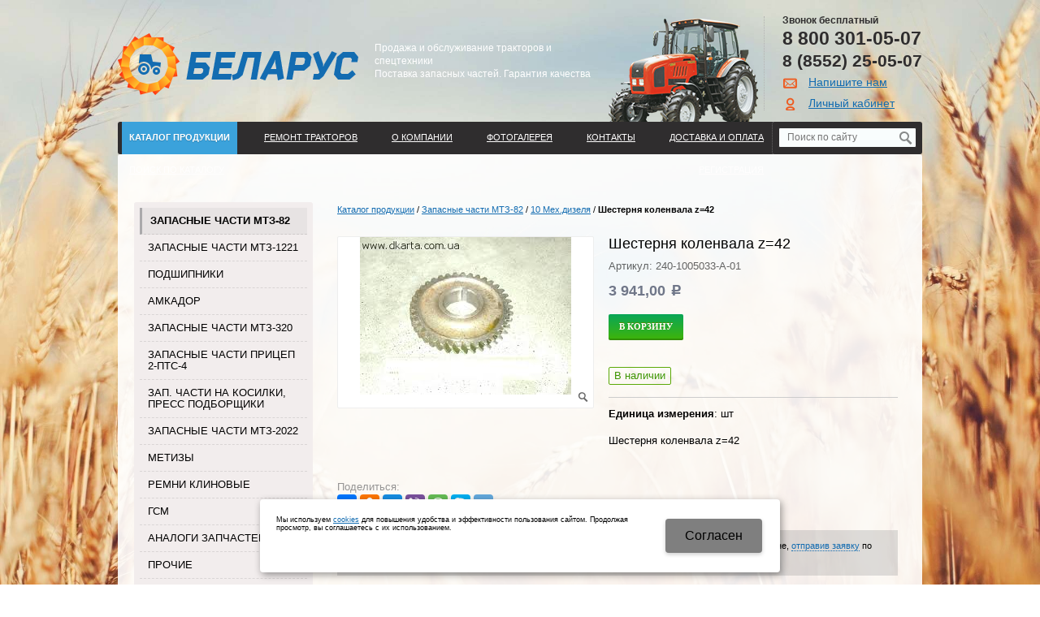

--- FILE ---
content_type: text/html; charset=utf-8
request_url: http://bel16.ru/catalog/zapasnye-chasti-mtz-82/10-mehdizelya/00002714-240-1005033-01-shesternya-kolenvala-z42.html
body_size: 8391
content:
  <!DOCTYPE html>
  <html xmlns="http://www.w3.org/1999/xhtml" lang='ru'>

  <head>
    <title>
      Шестерня коленвала z=42 / 10 Мех.дизеля / Запасные части МТЗ-82 / Каталог продукции / БЕЛАРУС    </title>
        <meta name='Description'
      content=''>
    <meta name='Keywords'
      content=' '>

    <meta http-equiv='Content-Type' content='text/html; charset=utf-8'>
    <meta property='og:type' content='website' />
    <meta property='og:url' content='http://bel16.ru' />
    
<meta property='og:title' content='Шестерня коленвала z=42' />
<meta property='og:image' content='//bel16.ru/tanex/files/userfiles/images/catalog/240-1005033-01.jpg' />
    <meta name='viewport' content='width=device-width,initial-scale=1.0,maximum-scale=1.0,user-scalable=0'>
    <link rel='icon' href='/tanex/files/179073/148131/favicon.ico' type='image/x-icon'>
    <link rel='shortcut icon' href='/tanex/files/179073/148131/favicon.ico' type='image/x-icon'>
    

    <script src="/js/jquery-1.8.3.min.js"></script>
    <meta name='yandex-verification' content='45849bf7455361c2' />
<meta name='wmail-verification' content='4663f5d420fc97531883e336ef5dcd21' />
<meta name='yandex-verification' content='7d5aa600efc5270e' />
<meta name="google-site-verification" content="aJQp9KsD4Ndxb2HkMfmlYz6UATGlxYuqubRyOWsuuCY" />

<script>
//$(document).ready(function(){
//$('.catalogtype1 .product-item .price, .catalogtype1 .product-item .price, .itemcard.product-item .incartblock').before('<div //class="reglink s">Заказ доступен в<br><a href="#nk-reg" rel="pop" data-metr="lktoplink" data-okno="reg" data-title="Авторизация" data-loads="/profile/?isNaked=1">личном кабинете</a></div>');
//});
</script>        
    
    <link href='/bannerslider.css' rel='Stylesheet' type='text/css'>    <LINK href='/css.css?v=33.9' rel='Stylesheet' type='text/css'>
    <LINK href='/css3.css' rel='Stylesheet' type='text/css'>
    <LINK href='/mobile.css?v=1.9' rel='Stylesheet' type='text/css'>    <LINK
      href='/tanex/bc_custom.css?v=1689883513'
      rel='Stylesheet' type='text/css'>




    <!--[if IE]>
<meta http-equiv='imagetoolbar' content='no'>
<script src='/js/html5.js'></script>
<script src='/js/respond.min.js'></script><![endif]-->

    <!--[if IE 7]>
<link rel="stylesheet" href="/font/css/bitcat-ie7.css"><![endif]-->

    <!--[if gte IE 9]>
  <style type="text/css">.gradient { filter: none; }</style><![endif]-->
    <meta name='theme-color' content='#2f2d2e'>  </head>


  <body data-metrikaid=''
    class=' shema3  subdiv-catalog subdiv-zapasnye-chasti-mtz-82 subdiv-10-mehdizelya  noauth innerpage st179 page203075 class2001 page203075obj class2001obj pageobj  '>

    


    <div id='site'>
      <div class='topfix'></div>
            <div id='main'>
        

        <header id='header'>
          <div class='yesmob topplashmob'></div>
          <div id='logoslogan'>
                          <a href='/' id='logo'><img src='/tanex/files/179073/148131/logo_1.png'
                  alt='БЕЛАРУС' /></a>
                        <div id='slogan' class='nomob'><p><span style="color:#FFFFFF;"><span style="font-family:arial,helvetica,sans-serif;"><span style="font-size:12px;">Продажа и обслуживание тракторов и спецтехники<br />
Поставка запасных частей. Гарантия качества</span></span></span></p></div>
          </div>
                    <div id=topcontact><ul class='left-bord-dot doublephone'>
	<li class='phone phone1 nomob'>
    8 800 301-05-07</li>
    <li class='phone phone1 mobyes'><a href='tel: 8 800 301-05-07'>
         
    8 800 301-05-07</a></li>
    <li class='phone phone2 nomob'><span>8 (8552)</span> 25-05-07</li>
    <li class='phone phone2 mobyes'><a href='tel:8 (8552) 25-05-07'>8 (8552) 25-05-07</a></li>
    
    
	<li class='mailform'><i class='i icon-mail-1'></i><a href='#nk-feedback' rel=pop data-metr='mailtoplink' data-okno='feedback' data-title='Напишите нам' data-loads='/feedback/?isNaked=1'>Напишите нам</a></li>
	
    
    <li class='cablink'><i class='i icon-user'></i><a href='#nk-reg' rel=pop data-metr='lktoplink' data-okno='reg' data-title='Авторизация' data-loads='/profile/?isNaked=1'>Личный кабинет</a></li>
	
</ul>

</div>          <div class='clear'></div>
          <a href='' title='Меню' id='mobmenu' class='mobaction noborder mobyes'><span></span></a>
          <a href='' title='Корзина' id='mobcart'
            class='mobaction noborder mobyes'><span
              class='icon-basket'></span></a>
        </header>

                <section id='center'>
          <div class='centerwrap'>

            <nav id='menu' class='nomob fl wblock1'><ul class='mainmenu'><li class='active sub179074'><div><a href='/catalog/'>Каталог продукции</a><ul class='mainmenu'><li class='active sub203074'><div><a href='/catalog/zapasnye-chasti-mtz-82/'>Запасные части МТЗ-82</a><ul class='mainmenu'><li class='sub203090'><div><a href='/catalog/zapasnye-chasti-mtz-82/37-elektrooborudovanie/'>37 Электрооборудование</a><ul class='mainmenu'><li class='sub203091'><div><a href='/catalog/zapasnye-chasti-mtz-82/37-elektrooborudovanie/elektroprovodka-papka/'>Электропроводка ПАПКА</a></div></li> </ul></div></li> <li class='sub203095'><div><a href='/catalog/zapasnye-chasti-mtz-82/67-kabina/'>67 Кабина</a><ul class='mainmenu'><li class='sub203096'><div><a href='/catalog/zapasnye-chasti-mtz-82/67-kabina/cshitok-priborov/'>Щиток приборов</a></div></li> </ul></div></li> <li class='sub203097'><div><a href='/catalog/zapasnye-chasti-mtz-82/84-operenie/'>84 Оперение</a></div></li> <li class='active sub203075'><div><a href='/catalog/zapasnye-chasti-mtz-82/10-mehdizelya/'>10 Мех.дизеля</a></div></li> <li class='sub203076'><div><a href='/catalog/zapasnye-chasti-mtz-82/11-sistema-pitaniya/'>11 Система питания</a></div></li> <li class='sub203077'><div><a href='/catalog/zapasnye-chasti-mtz-82/13-sistema-ohlazhdeniya/'>13 Система охлаждения</a></div></li> <li class='sub203078'><div><a href='/catalog/zapasnye-chasti-mtz-82/14-sistema-smazki/'>14 Система смазки</a></div></li> <li class='sub203079'><div><a href='/catalog/zapasnye-chasti-mtz-82/16-sceplenie/'>16 Сцепление</a></div></li> <li class='sub203080'><div><a href='/catalog/zapasnye-chasti-mtz-82/17-korobka-peredach/'>17 Коробка передач</a></div></li> <li class='sub203081'><div><a href='/catalog/zapasnye-chasti-mtz-82/18-razdatochnaya-korobka/'>18 Раздаточная коробка</a></div></li> <li class='sub203082'><div><a href='/catalog/zapasnye-chasti-mtz-82/22-privod-kardannyj/'>22 Привод карданный</a></div></li> <li class='sub203083'><div><a href='/catalog/zapasnye-chasti-mtz-82/23-pvm/'>23 ПВМ</a></div></li> <li class='sub203084'><div><a href='/catalog/zapasnye-chasti-mtz-82/24-zadnij-most/'>24 Задний мост</a></div></li> <li class='sub203085'><div><a href='/catalog/zapasnye-chasti-mtz-82/28-rama/'>28 Рама</a></div></li> <li class='sub203086'><div><a href='/catalog/zapasnye-chasti-mtz-82/30-os-perednyaya/'>30 Ось передняя</a></div></li> <li class='sub203087'><div><a href='/catalog/zapasnye-chasti-mtz-82/31-kolesa-i-stupicy/'>31 Колеса и ступицы</a></div></li> <li class='sub203088'><div><a href='/catalog/zapasnye-chasti-mtz-82/34-rulevoe-upravlenie/'>34 Рулевое управление</a></div></li> <li class='sub203089'><div><a href='/catalog/zapasnye-chasti-mtz-82/35-tormoza/'>35 Тормоза</a></div></li> <li class='sub203092'><div><a href='/catalog/zapasnye-chasti-mtz-82/42-otbor-mocshnosti/'>42 Отбор мощности</a></div></li> <li class='sub203093'><div><a href='/catalog/zapasnye-chasti-mtz-82/46-gidronavesnaya-sistema/'>46 Гидронавесная система</a></div></li> <li class='sub203094'><div><a href='/catalog/zapasnye-chasti-mtz-82/48-upravlenie-blokirovkoj-differenciala/'>48 Управление блокировкой дифференциала</a></div></li> <li class='sub203099'><div><a href='/catalog/zapasnye-chasti-mtz-82/kompressor/'>Компрессор</a></div></li> </ul></div></li> <li class='sub203105'><div><a href='/catalog/zapasnye-chasti-mtz-1221/'>Запасные части МТЗ-1221</a></div></li> <li class='sub203107'><div><a href='/catalog/podshipniki/'>Подшипники</a><ul class='mainmenu'><li class='sub203108'><div><a href='/catalog/podshipniki/radialno-uporgyj-sharikovyj-quot6quot/'>Радиально-упоргый шариковый &quot;6&quot;</a></div></li> <li class='sub203109'><div><a href='/catalog/podshipniki/radialnyj-rolikovyj-dvuhryadnyj-sfericheskij-quot3quot/'>Радиальный роликовый двухрядный сферический &quot;3&quot;</a></div></li> <li class='sub203110'><div><a href='/catalog/podshipniki/radialnyj-s-korotkimi-cilindricheskimi-rolikami-quot2quot/'>Радиальный с короткими цилиндрическими роликами &quot;2&quot;</a></div></li> <li class='sub203111'><div><a href='/catalog/podshipniki/radialnyj-sharikovyj-dvuhryadnyj-sfericheskij-quot1quot/'>Радиальный шариковый двухрядный сферический &quot;1&quot;</a></div></li> <li class='sub203112'><div><a href='/catalog/podshipniki/radialnyj-sharikovyj-odnoryadnyj-quot0quot/'>Радиальный шариковый однорядный &quot;0&quot;</a></div></li> <li class='sub203113'><div><a href='/catalog/podshipniki/rolikovyj-konicheskij-quot7quot/'>Роликовый конический &quot;7&quot;</a></div></li> <li class='sub203114'><div><a href='/catalog/podshipniki/rolikovyj-s-dlinnymi-cilindricheskimi-rolikami-ili-iglami-quot4quot/'>Роликовый с длинными цилиндрическими роликами или иглами &quot;4&quot;</a></div></li> <li class='sub203115'><div><a href='/catalog/podshipniki/upornyj-sharikovyj-quot8quot/'>Упорный шариковый &quot;8&quot;</a></div></li> </ul></div></li> <li class='sub206182'><div><a href='/catalog/amkador/'>Амкадор</a></div></li> <li class='sub203106'><div><a href='/catalog/zapasnye-chasti-mtz-320/'>Запасные части МТЗ-320</a></div></li> <li class='sub203116'><div><a href='/catalog/zapasnye-chasti-pricep-2-pts-4/'>Запасные части прицеп 2-ПТС-4</a></div></li> <li class='sub203073'><div><a href='/catalog/zap-chasti-na-kosilki-press-podborcshiki/'>Зап. части на косилки, пресс подборщики</a><ul class='mainmenu'><li class='sub203436'><div><a href='/catalog/zap-chasti-na-kosilki-press-podborcshiki/zap-chasti-na-kosilki-wirax-lisicki/'>Зап. части на косилки WIRAX, Lisicki</a></div></li> <li class='sub205901'><div><a href='/catalog/zap-chasti-na-kosilki-press-podborcshiki/zap-chasti-na-press-podborcshiki-rulonnye-prf-180-prf-145-prf-110-prf-75/'>Зап. части на пресс подборщики рулонные ПРФ-180, ПРФ-145, ПРФ-110, ПРФ-75</a></div></li> <li class='sub207025'><div><a href='/catalog/zap-chasti-na-kosilki-press-podborcshiki/kosilka-ferri-tid-100/'>Косилка FERRI TID 100</a></div></li> </ul></div></li> <li class='sub205727'><div><a href='/catalog/zapasnye-chasti-mtz-2022/'>Запасные части МТЗ-2022</a></div></li> <li class='sub203104'><div><a href='/catalog/metizy/'>Метизы</a></div></li> <li class='sub203118'><div><a href='/catalog/remni-klinovye/'>Ремни клиновые</a></div></li> <li class='sub203071'><div><a href='/catalog/gsm/'>ГСМ</a></div></li> <li class='sub203098'><div><a href='/catalog/analogi-zapchastej-mtz/'>Аналоги запчастей МТЗ</a></div></li> <li class='sub203100'><div><a href='/catalog/prochie/'>Прочие</a></div></li> <li class='sub203101'><div><a href='/catalog/puskovoj-dvigatel-pd-10/'>Пусковой двигатель ПД-10</a></div></li> <li class='sub204264'><div><a href='/catalog/zapasnye-chasti-mtz-921/'>Запасные части МТЗ-921</a></div></li> <li class='sub203102'><div><a href='/catalog/remkomplekty/'>Ремкомплекты</a></div></li> <li class='sub203103'><div><a href='/catalog/zapchasti-k-seyalkam-kultivatoram-sh-tehnike/'>Запчасти к сеялкам, культиваторам, с/х технике</a></div></li> <li class='sub203777'><div><a href='/catalog/katalogi/'>Каталоги</a></div></li> <li class='sub203778'><div><a href='/catalog/zapasnye-chasti-mtz-3522/'>Запасные части МТЗ-3522</a></div></li> <li class='sub203117'><div><a href='/catalog/rukav-vysokogo-davleniya/'>Рукав высокого давления</a></div></li> <li class='sub203119'><div><a href='/catalog/rti/'>РТИ</a><ul class='mainmenu'><li class='sub203120'><div><a href='/catalog/rti/kolca-rezinovye/'>КОЛЬЦА РЕЗИНОВЫЕ</a></div></li> <li class='sub203121'><div><a href='/catalog/rti/salniki/'>САЛЬНИКИ</a></div></li> </ul></div></li> <li class='sub203123'><div><a href='/catalog/t-25/'>Т-25</a></div></li> <li class='sub203124'><div><a href='/catalog/t-40/'>Т-40</a></div></li> <li class='sub207043'><div><a href='/catalog/tovary-dlya-ozon/'>Товары для Озон</a></div></li> <li class='sub203781'><div><a href='/catalog/zapchasti-na-cshetochnoe-oborudovanie/'>Запчасти на щеточное оборудование</a></div></li> </ul></div></li> <li class='sub200304'><div><a href='/remont-traktorov/'>Ремонт тракторов</a></div></li> <li class='sub179043'><div><a href='/about/'>О компании</a></div></li> <li class='sub179038'><div><a href='/photogallery/'>Фотогалерея</a></div></li> <li class='sub179051'><div><a href='/contacts/'>Контакты</a></div></li> <li class='sub179058'><div><a href='/services/'>ДОСТАВКА И ОПЛАТА</a></div></li> <li class='sub179100'><div><a href='/search/'>Поиск по каталогу</a></div></li> <li class='sub179071'><div><a href='/registration/'>Регистрация</a></div></li> </ul></nav>
                        <div id=noslider></div>            
            <section id='sidebar' class='fl'>
                                          <div class='cb'></div>
              <section class=' smallcart smallcart_type1 titleBlock block4180  class2005 wblock1 typeblock cb  none bgimgpos0 ' data-prior='6' id='block4180' data-blockid='4180' data-width='1' data-sub='179060' data-cc='148124' ><header class=''>
									
										<span> 
											ВАШ ЗАКАЗ
										</span>
									
									</header><article><div class='smallcart_info scart-empty 4353454'><span class='scart-text'>В корзине</span> 
	<span class='scart-noitem'>нет товаров</span>
	</div><a class='incart disabled'>Оформить заказ</a><div class=clear></div></article><div class=clear></div></section><!-- not cache block4180 --><section class=' titleBlock block4189  notitle  nolin bord wblock1 typeblock cb  nomob submenublock bgimgpos0 imgbg' data-prior='23' id='block4189' data-blockid='4189' data-width='1' data-sub='179060' data-cc='148124' ><header class='nobg'>
									
										<span> 
											
										</span>
									
									</header><article><div><aside id='submenu'><ul><li class='active sub203074'><div><a href='/catalog/zapasnye-chasti-mtz-82/'>Запасные части МТЗ-82</a></div></li><li class='sub203105'><div><a href='/catalog/zapasnye-chasti-mtz-1221/'>Запасные части МТЗ-1221</a></div></li><li class='sub203107'><div><a href='/catalog/podshipniki/'>Подшипники</a></div></li><li class='sub206182'><div><a href='/catalog/amkador/'>Амкадор</a></div></li><li class='sub203106'><div><a href='/catalog/zapasnye-chasti-mtz-320/'>Запасные части МТЗ-320</a></div></li><li class='sub203116'><div><a href='/catalog/zapasnye-chasti-pricep-2-pts-4/'>Запасные части прицеп 2-ПТС-4</a></div></li><li class='sub203073'><div><a href='/catalog/zap-chasti-na-kosilki-press-podborcshiki/'>Зап. части на косилки, пресс подборщики</a></div></li><li class='sub205727'><div><a href='/catalog/zapasnye-chasti-mtz-2022/'>Запасные части МТЗ-2022</a></div></li><li class='sub203104'><div><a href='/catalog/metizy/'>Метизы</a></div></li><li class='sub203118'><div><a href='/catalog/remni-klinovye/'>Ремни клиновые</a></div></li><li class='sub203071'><div><a href='/catalog/gsm/'>ГСМ</a></div></li><li class='sub203098'><div><a href='/catalog/analogi-zapchastej-mtz/'>Аналоги запчастей МТЗ</a></div></li><li class='sub203100'><div><a href='/catalog/prochie/'>Прочие</a></div></li><li class='sub203101'><div><a href='/catalog/puskovoj-dvigatel-pd-10/'>Пусковой двигатель ПД-10</a></div></li><li class='sub204264'><div><a href='/catalog/zapasnye-chasti-mtz-921/'>Запасные части МТЗ-921</a></div></li><li class='sub203102'><div><a href='/catalog/remkomplekty/'>Ремкомплекты</a></div></li><li class='sub203103'><div><a href='/catalog/zapchasti-k-seyalkam-kultivatoram-sh-tehnike/'>Запчасти к сеялкам, культиваторам, с/х технике</a></div></li><li class='sub203777'><div><a href='/catalog/katalogi/'>Каталоги</a></div></li><li class='sub203778'><div><a href='/catalog/zapasnye-chasti-mtz-3522/'>Запасные части МТЗ-3522</a></div></li><li class='sub203117'><div><a href='/catalog/rukav-vysokogo-davleniya/'>Рукав высокого давления</a></div></li><li class='sub203119'><div><a href='/catalog/rti/'>РТИ</a></div></li><li class='sub203123'><div><a href='/catalog/t-25/'>Т-25</a></div></li><li class='sub203124'><div><a href='/catalog/t-40/'>Т-40</a></div></li><li class='sub207043'><div><a href='/catalog/tovary-dlya-ozon/'>Товары для Озон</a></div></li><li class='sub203781'><div><a href='/catalog/zapchasti-na-cshetochnoe-oborudovanie/'>Запчасти на щеточное оборудование</a></div></li></ul></aside></div><div class=clear></div></article><div class=clear></div></section><!-- not cache block4189 --><section class=' titleBlock block4179  class2004 notitle  nolin  wblock1 typeblock fr  bgimgpos0 ' data-prior='45' id='block4179' data-blockid='4179' data-width='1' data-sub='179060' data-cc='148124' ><header class='nobg'>
									
										<span> 
											
										</span>
									
									</header><article><section id='slider' class='slider fr wblock3' data-effect='basic_linear'>
<div class='ws_images'><ul><li class='obj '><a href='/services/'><img src='/tanex/files/179049/148109/Layer_35.jpg' alt='' title='СЕРВИСНОЕ ОБСЛУЖИВАНИЕ ТЕХНИКИ' data-descr='' id='slide1' /></a>
</li>
<li class='obj '><a href='/catalog/'><img src='/tanex/files/179049/148109/Layer_36.jpg' alt='' title='КАТАЛОГ ПРОДУКЦИИ' data-descr='' id='slide2' /></a>
</li>
</ul></div><div class='ws_bullets'><div><a href='#slide1' title=''></a><a href='#slide2' title=''></a></div></div></section><div class=clear></div></article><div class=clear></div></section><!-- not cache block4179 -->            </section>

            
            <section id='content' class='fr wblock3'>
                            <div class='cb'>
                              </div>


              <div class='breadcrumbs'><a href='/catalog/'>Каталог продукции</a> <span>/</span> <a href='/catalog/zapasnye-chasti-mtz-82/'>Запасные части МТЗ-82</a> <span>/</span> <a href='/catalog/zapasnye-chasti-mtz-82/10-mehdizelya/'>10 Мех.дизеля</a> <span>/</span> <b>Шестерня коленвала z=42</b></div>              
              
              <section class='wblock3 innerblock typeblock'><article>                            
                                        


<div itemscope itemtype='http://schema.org/Product' class='  itemcard product-item' data-id='907861' data-origname='Шестерня коленвала z=42' data-name='Шестерня коленвала z=42' data-sub='203075'  data-origprice='3941' data-price='3941' data-count='1' data-origstock='1' data-stock='1' data-hex='ed76d38be532e356682c600fbe1208db' data-orighex='ed76d38be532e356682c600fbe1208db'>
<div class='photoblock'><a class='mainphoto fdfd' href='/tanex/files/userfiles/images/catalog/240-1005033-01.jpg' title='Шестерня коленвала z=38 ' rel='photo[fots]'><img itemprop='image' src='/tanex/files/userfiles/images/catalog/240-1005033-01.jpg' alt='Шестерня коленвала z=42 '><span class='zoom'></span></a></div>
<h1 itemprop="name">Шестерня коленвала z=42 </h1>

<div class='art'>Артикул: 240-1005033-А-01</div>
<div itemprop='offers' itemscope itemtype='http://schema.org/Offer' class=price data-discont=''>
<meta itemprop='priceCurrency' content='RUB' />



<b itemprop='price'>3 941,00</b> <span class='rubl'>c</span>


</div>

<div class='incartblock '>

<a href='' class='incart '>В корзину</a>
  <div></div><span class='incart_info'></span>
</div>

<div class='stock'><span class='c_nalich ok_nalich'>В наличии</span></div><!-- noindex -->
<!-- /noindex -->



<hr>


<div class='basictext properties previewtext ' itemprop='description'>
<div class='edizm'><b>Единица измерения</b>: <span>шт</span></div>
<div>Шестерня коленвала z=42</div>
</div>


<div class='cb basictext fulltext'><div class='cb'></div>
</div>

<div class='socbut'><span>Поделиться:</span>
<script src="//yastatic.net/es5-shims/0.0.2/es5-shims.min.js"></script><script src="//yastatic.net/share2/share.js"></script>
<div class="ya-share2" data-services="vkontakte,facebook,odnoklassniki,moimir,gplus,viber,whatsapp,skype,telegram"></div>
</div>

<div class='tobuy'>Купить Шестерня коленвала z=42 вы можете в компании <nobr>БЕЛАРУС</nobr> , оформив заказ в интернет магазине, <a href='#nk-oneorder' data-type='pop' data-okno='oneorder' data-loads='/cart/add_cart.html?isNaked=1&itemId=907861' class='dotted'>отправив&nbsp;заявку</a> по почте, а также по телефону или в <a href='/contacts/'>офисе компании</a>.</div>
<section class='typeblock cb itembuywith'><header><span>Вам также может понравиться</span></header><article>


<div class='clear'></div>

<ul class='catalogtype1 block_noslide'>

    
<li itemscope itemtype='http://schema.org/Product' class='obj  obj907786  product-item' data-id='907786' data-origname='Масломер Д-240' data-name='Масломер Д-240' data-sub='203075'  data-origprice='88' data-price='88' data-count='1' data-origstock='0' data-stock='0' data-hex='691f71e2456dae0387a2e669c4d61a5d' data-orighex='691f71e2456dae0387a2e669c4d61a5d'>
<div class='wrapper'>
	<div class='img'><a href='/catalog/zapasnye-chasti-mtz-82/10-mehdizelya/00000096-240-1002320-v-maslomer.html'><img alt='' src='/tanex/files/userfiles/images/catalog/240-1002320-b.jpg'></a></div>
	<div class='name'><a href='/catalog/zapasnye-chasti-mtz-82/10-mehdizelya/00000096-240-1002320-v-maslomer.html' itemprop='name'>Масломер Д-240</a>
</div>

<div class='price' itemprop='offers' itemscope itemtype='http://schema.org/Offer'><meta itemprop='priceCurrency' content='RUB' />
    
				<div class='normalprice'><b itemprop='price'>88,00</b> <span class='rubl'>c</span></div>
			
        </div>

<a href='/catalog/zapasnye-chasti-mtz-82/10-mehdizelya/00000096-240-1002320-v-maslomer.html' title='купить' class='i icart icon-basket incart'></a></div>

</li>



    
    
<li itemscope itemtype='http://schema.org/Product' class='obj  obj907787  product-item' data-id='907787' data-origname='Маслоотражатель' data-name='Маслоотражатель' data-sub='203075'  data-origprice='136' data-price='136' data-count='1' data-origstock='0' data-stock='0' data-hex='3a1334bd0f23413b39d5ad2265ced792' data-orighex='3a1334bd0f23413b39d5ad2265ced792'>
<div class='wrapper'>
	<div class='img'><a href='/catalog/zapasnye-chasti-mtz-82/10-mehdizelya/00002175-50-1002066-maslootrazhatel.html'><img alt='' src='/tanex/files/userfiles/images/catalog/50-1002066.jpg'></a></div>
	<div class='name'><a href='/catalog/zapasnye-chasti-mtz-82/10-mehdizelya/00002175-50-1002066-maslootrazhatel.html' itemprop='name'>Маслоотражатель</a>
</div>

<div class='price' itemprop='offers' itemscope itemtype='http://schema.org/Offer'><meta itemprop='priceCurrency' content='RUB' />
    
				<div class='normalprice'><b itemprop='price'>136,00</b> <span class='rubl'>c</span></div>
			
        </div>

<a href='/catalog/zapasnye-chasti-mtz-82/10-mehdizelya/00002175-50-1002066-maslootrazhatel.html' title='купить' class='i icart icon-basket incart'></a></div>

</li>



    
    
<li itemscope itemtype='http://schema.org/Product' class='obj  obj907788  product-item' data-id='907788' data-origname='Маслоотражатель задн.' data-name='Маслоотражатель задн.' data-sub='203075'  data-origprice='181' data-price='181' data-count='1' data-origstock='0' data-stock='0' data-hex='dd635fa0bf4633e50f7846873645de7d' data-orighex='dd635fa0bf4633e50f7846873645de7d'>
<div class='wrapper'>
	<div class='img'><a href='/catalog/zapasnye-chasti-mtz-82/10-mehdizelya/00000274-50-1005043-maslootrazhatel-zadn.html'><img alt='' src='/tanex/files/userfiles/images/catalog/50-1005043.jpg'></a></div>
	<div class='name'><a href='/catalog/zapasnye-chasti-mtz-82/10-mehdizelya/00000274-50-1005043-maslootrazhatel-zadn.html' itemprop='name'>Маслоотражатель задн.</a>
</div>

<div class='price' itemprop='offers' itemscope itemtype='http://schema.org/Offer'><meta itemprop='priceCurrency' content='RUB' />
    
				<div class='normalprice'><b itemprop='price'>181,00</b> <span class='rubl'>c</span></div>
			
        </div>

<a href='/catalog/zapasnye-chasti-mtz-82/10-mehdizelya/00000274-50-1005043-maslootrazhatel-zadn.html' title='купить' class='i icart icon-basket incart'></a></div>

</li>



    
    
<li itemscope itemtype='http://schema.org/Product' class='obj  obj907789  product-item' data-id='907789' data-origname='Маслоотражатель передний коленвала МТЗ' data-name='Маслоотражатель передний коленвала МТЗ' data-sub='203075'  data-origprice='53' data-price='53' data-count='1' data-origstock='99' data-stock='99' data-hex='aeb23e45f47cb44efaf78409c45a5dd2' data-orighex='aeb23e45f47cb44efaf78409c45a5dd2'>
<div class='wrapper'>
	<div class='img'><a href='/catalog/zapasnye-chasti-mtz-82/10-mehdizelya/00000097-50-1005042-maslootrazhatel-perednij-kolenvala-mtz.html'><img alt='' src='/tanex/files/userfiles/images/catalog/50-1005042.jpg'></a></div>
	<div class='name'><a href='/catalog/zapasnye-chasti-mtz-82/10-mehdizelya/00000097-50-1005042-maslootrazhatel-perednij-kolenvala-mtz.html' itemprop='name'>Маслоотражатель передний коленвала МТЗ</a>
</div>

<div class='price' itemprop='offers' itemscope itemtype='http://schema.org/Offer'><meta itemprop='priceCurrency' content='RUB' />
    
				<div class='normalprice'><b itemprop='price'>53,00</b> <span class='rubl'>c</span></div>
			
        </div>

<a href='/catalog/zapasnye-chasti-mtz-82/10-mehdizelya/00000097-50-1005042-maslootrazhatel-perednij-kolenvala-mtz.html' title='купить' class='i icart icon-basket incart'></a></div>

</li>



    </ul>

</article><div class='clear'></div></section>



        
    </article></section>
  <div id='zone10' class='cb'><section class=' titleBlock block4186  class2001 notitle  nolin bord wblock4 typeblock cb  searchblock bgimgpos0 imgbg' data-prior='31' id='block4186' data-blockid='4186' data-width='4' data-sub='179060' data-cc='148124' ><header class='nobg'>
									
										<span> 
											
										</span>
									
									</header><article><form class=searchform action='/search/' method='get' >
<input class='box-model-fix' value='' type=text name=find placeholder='Поиск по сайту'><input type=submit class=nosubm value=''>


</form><div class=clear></div></article><div class=clear></div></section><!-- not cache block4186 --></div>  </section><!-- /content -->

  
  


  <div class='clear'></div>
  </div>
  </section><!-- /center -->


  <div class='clear'></div>
  </div>

  </div>

  


  <footer>
    

    <div class='bot'>
            <article class='bleft'>
        <div class=counter><script>
        (function(w,d,u){
                var s=d.createElement('script');s.async=true;s.src=u+'?'+(Date.now()/60000|0);
                var h=d.getElementsByTagName('script')[0];h.parentNode.insertBefore(s,h);
        })(window,document,'https://cdn.bitrix24.ru/b11226060/crm/site_button/loader_2_mzc39l.js');
</script>
<script>
$(document).ready(function(){
// автоматическое выравнивание высоты плиток карточек, если есть остатки товара
  if ($('.catalogtype1 .c_nalich').length != 0) {
    var max_h = 0;
    $.each($('.catalogtype1 li .wrapper'), function(){
      max_h = max_h < $(this).height() ? $(this).height() : max_h;
    })
    console.log(max_h);
    $('.catalogtype1 li .wrapper').css({'height': max_h});
  }
})
</script></div>
        <div class=copyright>
          <div class='copy1'>2026 © “БЕЛАРУС”</div>
          <div class='copy2'>
            Трактора, запчасти и спецтехника<span class='sitemaplink'> | <a
              href='/sitemap/'>Карта&nbsp;сайта</a></span></div>
        </div>
      </article>

      <article class='bcenter'>
                <div class='phone'><i class='i icon-phone'></i>
     8 800 301-05-07</div>              </article>

              <article class='bright'>
          <div class='devK'>
	<a target=_blank href='http://korzilla.ru'>создание сайтов</a> <span>и</span> <a target=_blank class='logo' href='http://korzilla.ru' style='background-image:url(/tanex/files/createrLogo.png);'>продвижение сайтов</a>
	<div></div>
	</div>        </article>
          </div>
  </footer>
  
  <!-- noindex  -->
  <div id='feedback' class='dialog'>
    <div class=h1><span></span></div>
    <div class='wrap toload'></div>
  </div>

  <div id='oneorder' class='dialog dialogAbs'>
    <div class=h1>Оформить заказ</div>
    <div class='wrap toload'></div>
  </div>

  <div id='callme' class=dialog>
    <div class=h1><span></span></div>
    <div class='wrap toload'></div>
  </div>

  <div id='createsite' class='dialog'>
    <div class=h1><span>Отправить заявку</span></div>
    <div class='wrap'>
      <form name='createsite' class='ajax json form' method='post' action='/bc/add.php' data-metr='createsite'>
        <input name='cc' type='hidden' value='148120'>
        <input name='sub' type='hidden' value='179056'>
        <input name='catalogue' type='hidden' value='179'><input name='formtype' type='hidden'
          value='createsite'>
        <input type='hidden' name='posting' value='1'><input type='hidden' name='f_time' value='1'>

        <div><input type='text' size=55 name='f_Name' value='' placeholder='Имя *' class='inp'></div><br>
        <div><input type='text' size=55 name='f_phone' value='' placeholder='Телефон *' class='inp'></div><br>
        <div><input type='text' size=55 name='f_city' value='' placeholder='E-mail' class='inp'></div>

        <div class='result'></div>
        <input type='submit' class='submit ssubm' value='Отправить'>
      </form>
    </div>
  </div>


  <div id='reg' class='dialog dialogAbs'>
    <div class=h1><span></span></div>
    <div class='wrap toload'></div>
  </div>

  <div id='adresmap' class='dialog'>
    <div class=h1><span>Схема проезда</span></div>
    <iframe frameborder='0' scrolling='no'></iframe>
  </div>


  

  <div id='alert' class='dialog dialogAbs'>
    <div class=h1><span></span></div>
    <div class='wrap'></div>
  </div>
  <!-- /noindex -->

  
  
  <!--noindex-->
  <div id="bottombut"><a href="" title='наверх' class="top"><span></span></a> </div><!--/noindex-->





  <LINK href='/font/krz/korzilla.css' rel='Stylesheet' type='text/css'>

  <script type='text/javascript' src='/js/slider.js?v1.29'></script>
  

    <script type='text/javascript' src='/js/jcarousel.js'></script>
  <script type='text/javascript' src='/js/js.js?v3.44'></script>
  <!-- Модальное окно Cookie -->
  <div id="cookie_note">
    <p>Мы используем <a href="/index/politika/">cookies</a> для повышения удобства и эффективности пользования сайтом.
      Продолжая просмотр, вы соглашаетесь с их использованием.</p>
    <button class="button cookie_accept btn btn-primary btn-sm">Cогласен</button>
  </div>

  
  </body>

  </html>


--- FILE ---
content_type: text/css
request_url: http://bel16.ru/tanex/bc_custom.css?v=1689883513
body_size: 4412
content:
body, #main, #topcontact .phone, #submenu ul li a, .ssubm, .typeblock header, .typeblock header a, .commenttype1 li div.name b, div.dialog .h1, table, td, footer a, .spoler.act a {color:#000000;}body, #main, table, td {font-family:'Arial', Tahoma, Geneva, sans-serif;}body, table, td, #main, #submenu ul li, .docstype1, .commenttype1 {font-size:13px;}#menu ul li a {color:#fffefe;}#menu ul li.active > div > a, #menu ul li:hover ul li:hover div a {color:#ffffff;}#menu {background:#2f2d2e; padding-top: 0px; margin-bottom: 30px; height: 40px;}
		#menu ul li {height: 40px; line-height: 38px;}
		#menu ul li.active div {-ms-border-radius: 0;-o-border-radius: 0;-moz-border-radius: 0;border-radius: 0; }
		#menu ul ul, #menu ul ul div, #menu ul li.active div ul li div {background:#2f2d2e;}#menu a {text-transform:uppercase;}#menu ul li, #menu a {font-family:'Arial', Tahoma, Geneva, sans-serif;}#menu ul li, #menu a {font-size:12px;}#menu ul li, #menu a {font-weight:normal; }#menu ul li.active div, #menu ul li.active ul li.active div, #menu ul li:hover ul li:hover div, #slider .ws_bullets a.ws_selbull, #menu select {background: #3ba2db}#menu ul li.active div {-moz-box-shadow: none; -webkit-box-shadow: none; box-shadow: none; }#header {height: 116px;} #logoslogan {line-height: 116px; min-height: 116px;}
		#logo {line-height: 116px; height: 116px;}
		#slogan {line-height: 116px; height: 116px;}
		#topcontact {line-height: 116px;}a { color: #136cb1; border-bottom-color: #136cb1; }body { background-image: url(/tanex/files/bg.jpg);}body { background-position: 50% 0;}body.innerpage { background-position: 50% 0;}#site { background-image: url(/tanex/files/bg2.png);}#site { background-attachment: scroll;}#site { background-position: 100% 0;}#site { background-repeat: no-repeat;}#main, .catalogtype2 thead { background-color: rgb(255,255,255); background-color: rgba(255,255,255,0.9); }.topplashmob { background-color: #ffffff }.typeblock header, #bigcart table thead th, div.dialog .h1 {background: #EBF0F2}.typeblock header, .typeblock header a, #bigcart th, #menu ul li.active div, div.dialog .h1, #menu ul li:hover ul li:hover div{color: #070707}#slider, #slider .ws_images, #slider .ws_images ul a, #slider .ws_images > div > img {max-height:300px;}#slider .ws-title {bottom:30px;}#slider {margin-bottom:30px;}#main {-moz-border-radius: 3px; -webkit-border-radius: 3px; -khtml-border-radius: 3px; border-radius: 3px;}.ouiSlider a, .consultant, div.dialog a.close {background-color: #3ba2db;}.slideLine, body #main .ssubm, body .dialog .ssubm {background-color: #ee5b20;}body .i {color: #ee5b20;}body .typeblock article .icon-basket, body .icart-anim {color: #e31b01 !important;}body .typeblock article .smallcart_info .i {color: #ee5b20;}body .catalogtype1 li.spec-item  {background:#f0f0f0;}#topcontact .phone, #topcontact .phone a {color:#2f2d2e;}#topcontact .phone span {color:#2f2d2e;}#topcontact a, #topcontact li span {color:#136cb1;}#topcontact .i {color:#ee5b20;}footer .i {color:#ff6a1d;}@media screen and (max-width: 800px) {footer { background: #ffffff; }footer, footer a {color:#000000;}footer .i {color: #ee5b20;}}.block4174 {-moz-border-radius: 4px; -webkit-border-radius: 4px; -khtml-border-radius: 4px; border-radius: 4px;background-repeat: no-repeat;}.block4174 header {-webkit-border-top-left-radius: 3px; -webkit-border-top-right-radius: 3px; -moz-border-radius-topleft: 3px; -moz-border-radius-topright: 3px; border-top-left-radius: 3px; border-top-right-radius: 3px;}.block4174 #slider {-moz-border-radius: 4px; -webkit-border-radius: 4px; -khtml-border-radius: 4px; border-radius: 4px;}.block4175 {-moz-border-radius: 3px; -webkit-border-radius: 3px; -khtml-border-radius: 3px; border-radius: 3px;background-color: #ececec !important;background-repeat: no-repeat;}.block4175 header {-webkit-border-top-left-radius: 2px; -webkit-border-top-right-radius: 2px; -moz-border-radius-topleft: 2px; -moz-border-radius-topright: 2px; border-top-left-radius: 2px; border-top-right-radius: 2px;}.block4175 #slider {-moz-border-radius: 3px; -webkit-border-radius: 3px; -khtml-border-radius: 3px; border-radius: 3px;}.block4175 article {background: none;}.block4176 {-moz-border-radius: 4px; -webkit-border-radius: 4px; -khtml-border-radius: 4px; border-radius: 4px;background-repeat: no-repeat;}.block4176 header {-webkit-border-top-left-radius: 3px; -webkit-border-top-right-radius: 3px; -moz-border-radius-topleft: 3px; -moz-border-radius-topright: 3px; border-top-left-radius: 3px; border-top-right-radius: 3px;}.block4176 #slider {-moz-border-radius: 4px; -webkit-border-radius: 4px; -khtml-border-radius: 4px; border-radius: 4px;}.block4177 {background-repeat: no-repeat;}.block4178 {-moz-border-radius: 4px; -webkit-border-radius: 4px; -khtml-border-radius: 4px; border-radius: 4px;background-color: #f4ebeb !important;background-repeat: no-repeat;}.block4178 header {-webkit-border-top-left-radius: 3px; -webkit-border-top-right-radius: 3px; -moz-border-radius-topleft: 3px; -moz-border-radius-topright: 3px; border-top-left-radius: 3px; border-top-right-radius: 3px;}.block4178 #slider {-moz-border-radius: 4px; -webkit-border-radius: 4px; -khtml-border-radius: 4px; border-radius: 4px;}.block4178 article {background: none;}.block4179 {background-repeat: no-repeat;}.block4180 {background-repeat: no-repeat;}.block4180 {border: 2px #0f8ce0 solid; }.block4181 {background-repeat: no-repeat;}.block4182 {-moz-border-radius: 4px; -webkit-border-radius: 4px; -khtml-border-radius: 4px; border-radius: 4px;background-repeat: no-repeat;}.block4182 header {-webkit-border-top-left-radius: 3px; -webkit-border-top-right-radius: 3px; -moz-border-radius-topleft: 3px; -moz-border-radius-topright: 3px; border-top-left-radius: 3px; border-top-right-radius: 3px;}.block4182 #slider {-moz-border-radius: 4px; -webkit-border-radius: 4px; -khtml-border-radius: 4px; border-radius: 4px;}.block4183 {-moz-border-radius: 4px; -webkit-border-radius: 4px; -khtml-border-radius: 4px; border-radius: 4px;background-repeat: no-repeat;}.block4183 header {-webkit-border-top-left-radius: 3px; -webkit-border-top-right-radius: 3px; -moz-border-radius-topleft: 3px; -moz-border-radius-topright: 3px; border-top-left-radius: 3px; border-top-right-radius: 3px;}.block4183 #slider {-moz-border-radius: 4px; -webkit-border-radius: 4px; -khtml-border-radius: 4px; border-radius: 4px;}.block4184 {-moz-border-radius: 4px; -webkit-border-radius: 4px; -khtml-border-radius: 4px; border-radius: 4px;background-repeat: no-repeat;}.block4184 header {-webkit-border-top-left-radius: 3px; -webkit-border-top-right-radius: 3px; -moz-border-radius-topleft: 3px; -moz-border-radius-topright: 3px; border-top-left-radius: 3px; border-top-right-radius: 3px;}.block4184 #slider {-moz-border-radius: 4px; -webkit-border-radius: 4px; -khtml-border-radius: 4px; border-radius: 4px;}.block4185 {background-color: #d5d7da !important;background-repeat: no-repeat;}.block4185 article {background: none;}.block4186 {-moz-border-radius: 4px; -webkit-border-radius: 4px; -khtml-border-radius: 4px; border-radius: 4px;background-color: #2f2d2e !important;background-repeat: no-repeat;}.block4186 header {-webkit-border-top-left-radius: 3px; -webkit-border-top-right-radius: 3px; -moz-border-radius-topleft: 3px; -moz-border-radius-topright: 3px; border-top-left-radius: 3px; border-top-right-radius: 3px;}.block4186 #slider {-moz-border-radius: 4px; -webkit-border-radius: 4px; -khtml-border-radius: 4px; border-radius: 4px;}.block4186 article {background: none;}.block4187 {background-repeat: no-repeat;}.block4188 {-moz-border-radius: 2px; -webkit-border-radius: 2px; -khtml-border-radius: 2px; border-radius: 2px;background-color: #f7eeee !important;background-repeat: no-repeat;}.block4188 #slider {-moz-border-radius: 2px; -webkit-border-radius: 2px; -khtml-border-radius: 2px; border-radius: 2px;}.block4188 article {background: none;}.block4188 {border: 2px #fc6723 solid; overflow:hidden;}.block4189 {-moz-border-radius: 3px; -webkit-border-radius: 3px; -khtml-border-radius: 3px; border-radius: 3px;background-color: #f2eded !important;background-repeat: no-repeat;}.block4189 header {-webkit-border-top-left-radius: 2px; -webkit-border-top-right-radius: 2px; -moz-border-radius-topleft: 2px; -moz-border-radius-topright: 2px; border-top-left-radius: 2px; border-top-right-radius: 2px;}.block4189 #slider {-moz-border-radius: 3px; -webkit-border-radius: 3px; -khtml-border-radius: 3px; border-radius: 3px;}.block4189 article {background: none;}.block4190 {background-repeat: no-repeat;}.block4191 {-moz-border-radius: 4px; -webkit-border-radius: 4px; -khtml-border-radius: 4px; border-radius: 4px;background-repeat: no-repeat;}.block4191 header {-webkit-border-top-left-radius: 3px; -webkit-border-top-right-radius: 3px; -moz-border-radius-topleft: 3px; -moz-border-radius-topright: 3px; border-top-left-radius: 3px; border-top-right-radius: 3px;}.block4191 #slider {-moz-border-radius: 4px; -webkit-border-radius: 4px; -khtml-border-radius: 4px; border-radius: 4px;}.block4193 {background-repeat: no-repeat;}.block4194 {-moz-border-radius: 4px; -webkit-border-radius: 4px; -khtml-border-radius: 4px; border-radius: 4px;background-repeat: no-repeat;}.block4194 header {-webkit-border-top-left-radius: 3px; -webkit-border-top-right-radius: 3px; -moz-border-radius-topleft: 3px; -moz-border-radius-topright: 3px; border-top-left-radius: 3px; border-top-right-radius: 3px;}.block4194 #slider {-moz-border-radius: 4px; -webkit-border-radius: 4px; -khtml-border-radius: 4px; border-radius: 4px;}.block4197 {background-color: #eeeeee !important;background-repeat: no-repeat;}.block4197 article {background: none;}.f_delivery, .f_payment {display:none}

.reglink, .reglink a {
    color: #c74611;
}
.reglink {line-height: 124%;
    font-size: 11px;
}


.itemcard.product-item > .reglink {
    text-align: left !important;
    font-size: 14px;
}

.reglink a {text-decoration:none; border-bottom:1px dashed;}


@media screen and (min-width: 800px) {

.block24 {width: 260px;}

a.consultant.consultant_3.dotted {
  border-bottom: 0px;
  box-shadow: 1px 1px 0px rgba(0,0,0,0.4);
}

a:hover {text-decoration:none;}

.typeblock {margin-bottom: 20px;}

.typeblock header {
  height: 32px;
  margin: 0 0 20px;
  padding: 3px 0 0;
}
section.itemanalog article, section.itembuywith article  {
  margin: 0 -10px;
}
#slogan p, #slogan div, #slogan span  {
  line-height: 16px;
}
.contactblock .linephone span {
  line-height: 20px;
  font-size: 14px;
  font-weight: bold;
}


/* ----------------------ПОИСК--------------------- */

.searchform input[type='submit'] {
  top: 6px;
  right: 8px;
}
.searchform input[type='text'] {
min-height: 25px; height: 25px;
  background: #F9FDFD;
  border-color: #939596;
  height: 28px;
}
.searchform input[type='text']:focus {
  border-color: black;
}
.searchform {
  padding: 0 3px 12px;
}

.searchform input[type='submit'] {
  background: url(/xdomo/files/userfiles/163/find-2.png) no-repeat 0 0;
  opacity:0.5;
}
.searchform input[type='submit']:hover {
 opacity:1;
 cursor:pointer;
}
.typeblock.imgbg.notitle article {
  padding-bottom: 2px;
}

/* -----------------КОНТАКТЫ В ШАПКЕ-------------------- */

#topcontact {
  left: auto;
  right: 0;
}
#topcontact .phone {
   font-weight: bold;
    font-size: 21px;
    line-height: 22px;
}

#topcontact .phone1.nomob {
    margin-bottom: 6px;
    font-size: 23px !important;
}

#topcontact .phone1.nomob:before {
    display: block; margin-top: -6px;
    font-size: 12px;
    content: "Звонок бесплатный";
}
#topcontact ul {
  line-height: 14px;
}


/* -----------------МЕНЮ-------------------- */

#menu {
  margin-bottom: 15px;
  border-radius: 0px;
}
#menu ul li ul {
  padding: 5px;
}
#menu ul li div ul li a {
  font-size: 12px;
  opacity: 0.9;
  display: block;
  padding: 10px 10px;
}
#menu ul li.active > div > a {
  font-weight: bold;
  text-shadow: 0px 1px 1px rgba(0,0,0,0.2);
}
#menu ul li ul li div {
  padding: 0;
}

/* ----------------ФОРМЫ-------------------- */

#feedback {
  width: 462px;
}
#callme {
  width: 374px;
}
div.dialog {
   box-shadow: none;
  border-radius: 2px;
  padding: 6px;
}
div.dialog a.close {
  margin: 6px;
  padding: 4px 14px;
  font-size: 36px;
  background-color: transparent;
  background: transparent;
  color: #18181A;
}
div.dialog a.close:hover {
  text-decoration: none;
  background:  transparent;
  color: #D3071E !important;
}
div.dialog .h1 {
  text-transform: uppercase;
  letter-spacing: 1px;
  font-size: 16px;
  line-height: 47px;
}
input {
  padding: 10px 10px;
}
input:focus {
  border-color: rgb(153, 153, 153);
}
.form span {
  line-height: 30px;
}
.callForm .inp {
  cursor: text;
}
.calltime strong {
  padding-left: 17px;
}
.calltime {
  text-align: center;
  margin-top: 10px;
}
input.inp2.inp {
  text-align: center;
  color: #A8A8A8;
}
.ouiSlider a {
  border-radius: 35px;
  border: 3px solid white;
  box-shadow: 0 2px 3px 1px rgba(0,0,0,0.2);
  width: 15px;
  top: -7px;
  height: 15px;
}
.ouiSlider a:hover {
  opacity:1;
}
.ouiSlider ul li {
  margin: 20px 0 0 -3px;
  top: 0;
  font-size: 11px;
  color: #656767;
}
.ouiSlider ul li:hover {
  font-size: 12px;
}


body #main .ssubm, body .dialog .ssubm, body #main .ssubm, body .dialog .ssubm {
  color: white;
  font: 14px "Arial";
  font-weight: bold;
  text-shadow: 0px 2px 0.3px rgba(0,0,0,0.2);
  padding: 10px 20px 11px;
  text-transform: uppercase;
  letter-spacing: 0px;
  box-shadow: 0 -2px 0 rgba(0,0,0,0.2) inset;
  margin: 0 auto;
  display: block;
}
#order input.ssubm {
  margin: 0;
}

body #adminForm .ssubm {
  display: inline;
  margin: 0;
}

/* ----------------КАРТОЧКА ТОВАРА-------------------- */

.titleBlock .catalogtype1 .product-item .wrapper, .typeblock .catalogtype1 .product-item .wrapper {
  border: 1px solid rgba(0,0,0,0.2);
  margin: 3px 2px 2px;
  border-bottom: 2px solid rgba(0,0,0,0.3);
  border-radius: 3px;
  background-color: rgba(255, 255, 255, 0.8);
  min-height: 200px;
  padding-bottom: 40px;
}
.titleBlock .catalogtype1 .product-item .wrapper:hover, .typeblock .catalogtype1 .product-item .wrapper:hover {
  border:2px solid rgba(0,0,0,0.5);
  margin: 2px 1px 2px;
}


.catalogtype1 li .icart {
  top: auto;
  bottom: 12px;
  right: 12px;
  border-radius: 2px;
  background-image: linear-gradient(to top,#E1E2E2,#FFFFFF);
  box-shadow: 0px -1px 0px rgba(0,0,0,0.3) inset;
  text-shadow: 1px 1px 0px rgba(255, 255, 255, 1);
  border: 1px solid rgba(0,0,0,0.1);
  padding: 4px 6px 5px;
}
.catalogtype1 li .icart:hover {
  background-image: linear-gradient(to bottom,#F0F0F0,#FFFFFF);
}
.catalogtype1 li .icart:active {
  box-shadow: 0px 1px 0px rgba(0,0,0,0.3) inset;
  background-image: linear-gradient(to bottom,#ECECEC,#FAFAFA);
  bottom: 11px;
}

.catalogtype1 li .price {
  margin: 0;
  position: absolute;
  bottom: 11px;
  line-height: 16px;
  font-size: 16px;
}
.catalogtype1 li .price s {
  font-size: 12px;
  text-decoration: none;
  color: rgb(141, 142, 142);
  display: inline-block;
  height: 7px;
  border-bottom: 1px solid rgba(141, 142, 142, 0.45);
}
.catalogtype1 li .itemlabel, .itemcard .photoblock .itemlabel {
  box-shadow: none;
  top: 11px;
  left: 0px;
  padding: 1px 7px 3px;
}
body .catalogtype1 li.spec-item {
  border-radius: 4px;
}

.catalogtype1 .name {
  padding-right: 0;
  font-size: 13px;
  line-height: 16px;
  margin-top: 9px;
  margin-bottom: 8px;
  text-align: center;
}
.catalogtype1 li .colors span {
  display: none;
}
.catalogtype1 .colors {
  display: -webkit-box;
  margin-top: 7px;
}
.catalogtype1 .selcolor {
  margin: 0 auto;
}
.catalogtype1 li .selvariant {
  height: 23px;
  background-color: rgb(247, 248, 249);
  border-radius: 2px;
}
.catalogtype1 li .selcolor li {
  width: 20px;
  height: 20px;
  box-shadow: 0 0px 0 1px rgba(0,0,0,0.2) inset;
  border-radius: 50px;
  border: none;
  margin-top: 2px;
  margin-bottom: 5px;
}
.catalogtype1 li .selcolor li:hover {
  box-shadow: 0 0px 0 2px rgba(0,0,0,0.8) inset;
}
.catalogtype1 li .selcolor li:active {
  box-shadow: 0 0px 0 3px rgba(255, 233, 3, 1) inset;
}
.catalogtype1 li .selcolor li.act {
  box-shadow: 0px 0px 0px 1px rgba(0, 0, 0, 0.38) inset, 0px 0px 0px 5px rgba(215, 221, 223, 1) inset;
}
.newprice {
  color: rgb(210, 37, 37);
}
.catalogtype1 .descr {
  font-size: 11px;
  line-height: 13px;
  color: #828589;
  padding-bottom: 9px;
  text-align: center;
}

/* ----------------КОРЗИНА / ЗАКАЗ-------------------- */

.smallcart article li b {
  right: 0;
  bottom: 6px;
  font-size: 16px;
}
.smallcart article li {
  border-bottom: 1px #bbb dashed;
  min-height: 37px;
}
.smallcart article li span.count {
  display: inline-block;
  float: right;
  font-size: 13px;
  color: rgba(0,0,0,0.5);
  border-radius: 2px;
  padding: 1px 6px;
  margin: auto;
  background-color: rgba(155, 162, 166, 0.1);
}
.smallcart article li span.name {
  width: 110px;
  font-size: 14px;
}
.smallcart article li span.color {
  width: 14px;
  height: 14px;
  box-shadow: 0 0px 0 1px rgba(0,0,0,0.2) inset;
  border-radius: 50px;
  border: none;
}
.smallcart article .incart, .smallcart article .cartclear {
  color: rgb(226, 30, 30);
}
a.cartclear.dotted {
  color: rgb(226, 30, 30);
  font-size: 12px;
}
#order p {
  font-size: 13px;
  color: rgba(0,0,0,0.7);
}
#order input.inp {
  font-size: 14px;
}


/* ----------------КНОПКИ-------------------- */

.itemcard .incart, .itemcard .inorder, .smallcart article .incart, .payButton a {
  text-decoration: none;
  display: inline-block;
  white-space: nowrap;
  border: 0;
  color: #fff !important;
  text-shadow:   text-shadow: 0px 1px 1px rgba(68, 68, 68, 0.5);
  text-transform: uppercase;
  margin: 5px 0 0px;
  padding: 6px 13px 8px;
  font-size: 11px;
  font-weight: bold;
  font-family: "tahoma";
}
.itemcard .incart, .itemcard .inorder, .smallcart .incart, .payButton a {
  background: none;
  background-image: linear-gradient(to top,#40B507,#09A658);
  box-shadow: inset 0px -2px 0px 0px rgba(0, 0, 0, 0.2);
  border-radius: 2px;
}
.smallcart article {
  padding-bottom: 10px !important;
}

/* ----------------СТРАНИЦА ТОВАРА-------------------- */

.itemcard .art {
  font-size: 13px;
  opacity: 0.6;
}
.itemcard .newprice {
  color: rgb(210, 37, 37);
  float: left;
  margin-right: 15px;
  font-size: 26px;
}
.itemcard .stock span {
  padding: 1px 6px;
  font-size: 13px;
  color: #31382C;
  border: 1px #5BA907 solid;
}
.itemcard s {
  text-decoration: none;
  font-size: 14px;
  display: inline-block;
  height: 10px;
  color: rgb(141, 142, 142);
  border-bottom: 1px solid rgba(141, 142, 142, 0.45);
}
.itemcard .price b {
  font-weight: bold;
}


/* ----------------БЛОКИ-------------------- */
.typeblock header {
  margin: 0 0 10px;
}
.typeblock article {
  padding: 4px 10px 6px;
}



/* ----------------СУБМЕНЮ-------------------- */

#submenu ul li {
  padding: 0px;
  line-height: 110%;
  font-size:13px;
  text-transform: uppercase;
}
#submenu ul li a {
  display: block;
  padding: 9px 10px;
  border-bottom: 1px dashed rgba(0, 0, 0, 0.1);
  text-decoration: none;
}
#submenu ul li a:hover {
  background-color: rgba(31, 39, 45, 0.1);
  opacity: 1;
  font-weight: bold;
}
#submenu ul li a:active {
  background-color: rgba(31, 39, 45, 0.2);
}
#submenu ul li.active > div > a {
  border-left:3px solid rgba(31, 39, 45,0.3);
  background-color: rgba(31, 39, 45,0.05);
}
.submenublock article {
  padding: 0 0 1px 0;
}
#submenu{
  margin: 0px 0 0px;
}




/*=========BELARUS======== */

#site {
  padding-top: 170px;
}
#header {
  margin-bottom: -130px;
  top: -170px;
  width: 990px;
  right: 20px;
}
#menu {
  top: -36px;
  margin-bottom: 3px;
  position: relative;
  width: 990px;
  right: 20px;
  border-radius: 3px;
}
#site {
  background-position: 50% 23px;
}
#slogan {
  height: 111px;
  width: 289px;
}


/*======МЕНЮ+ПОИСК====== */
#menu {
  width: 808px;
}
#menu ul {
  text-align: justify;
  margin: 0 4px 0 5px;
}
#menu ul li div {
  padding: 0 9px;
}


.block4186 {
  border-radius: 3px;
  border-left: 1px dotted rgba(255, 255, 255, 0.27);
  position: absolute;
  top: -40px;
  right: 0px;
  background-color: #2f2d2e;
}
.typeblock.imgbg.notitle article {
  padding: 7px;
}
.searchform {
  padding: 0;
}
.searchform input[type='text'] {
  background: #F9FDFD;
  border-color: #2F2D2E;
  height: 25px;
  width: 170px;
  line-height: 25px; padding: 0px 10px;
}
.searchform input[type='submit'] {
  top: 5px;
  right: 5px;
}


#slider .ws-title {
  background: none;
  padding: 20px;
  bottom: 0px;
  font-size:20px;
}
#slider .ws-title h1 {
  display: inline-block;
  padding: 0px;
  font-weight: bold;
  line-height: 25px;
  font-style: normal;
  font-size: 20px;
  text-transform: uppercase;
  background: transparent;
}
#slider .ws-title p {
  font-weight: bold;
  font-style: normal;
  font-size: 12px;
  text-transform: uppercase;
  padding: 8px 10px;
  background: rgba(0,0,0,0.3);
  margin: 5px 0 0px;
}
section#slider:hover {
  opacity: 0.9;
}
#menu {
  margin-bottom: -12px;
}


#slider .ws-title .h1{ font-size: 20px;}

} /* end css */

#menu ul li, #menu a {
    font-size: 11px;
}
.f_payment {
    display: block;
}
@media screen and (min-width: 800px) {
  #menu ul {
    max-height: 40px;
  }
  #content, #sidebar {
    margin-top: 20px;
  }
}

.c_nalich.ok_nalich {
  padding: 1px 6px;
  font-size: 13px;
  color: #3c9502 !important;
  border: 1px #5BA907 solid !important;
}
.c_nalich.no_nalich {
  padding: 1px 6px;
  font-size: 13px;
  color: #e31b01 !important;
  border: 1px #e31b01 solid !important;
}
.td_name .stocknum {
  margin-top: 2px;
}